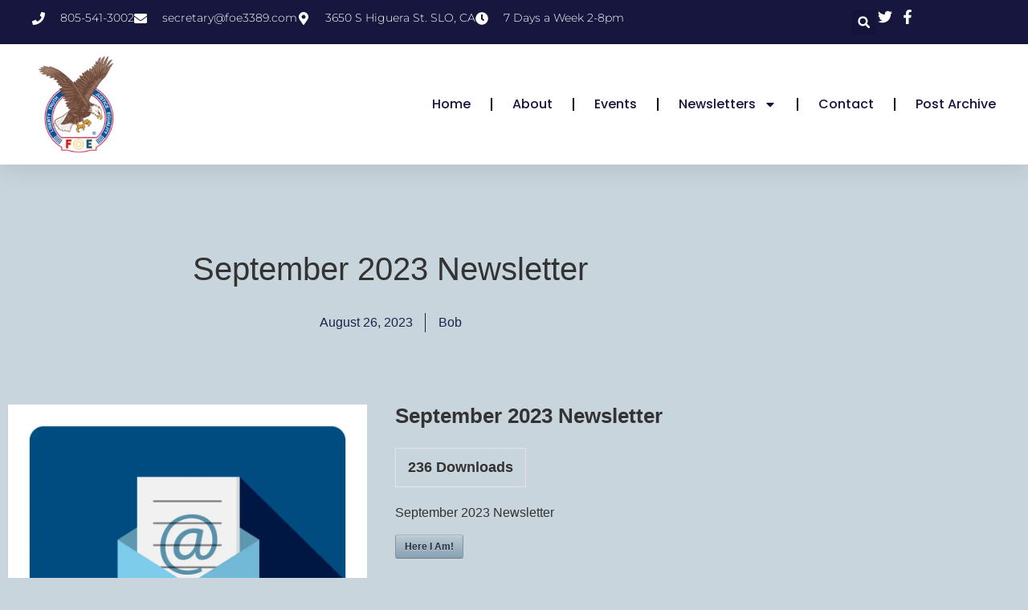

--- FILE ---
content_type: text/css
request_url: https://foe3389.com/wp-content/uploads/elementor/css/post-1412.css?ver=1768963608
body_size: 2211
content:
.elementor-1412 .elementor-element.elementor-element-3f44ab16{--display:flex;--flex-direction:column;--container-widget-width:calc( ( 1 - var( --container-widget-flex-grow ) ) * 100% );--container-widget-height:initial;--container-widget-flex-grow:0;--container-widget-align-self:initial;--flex-wrap-mobile:wrap;--align-items:center;--gap:0px 0px;--row-gap:0px;--column-gap:0px;--flex-wrap:wrap;box-shadow:0px 5px 30px 0px rgba(0,0,0,0.1);--padding-top:0%;--padding-bottom:0%;--padding-left:0%;--padding-right:0%;--z-index:10;}.elementor-1412 .elementor-element.elementor-element-13a1775f{--display:flex;--flex-direction:row;--container-widget-width:calc( ( 1 - var( --container-widget-flex-grow ) ) * 100% );--container-widget-height:100%;--container-widget-flex-grow:1;--container-widget-align-self:stretch;--flex-wrap-mobile:wrap;--justify-content:space-between;--align-items:stretch;--gap:10px 10px;--row-gap:10px;--column-gap:10px;--margin-top:0px;--margin-bottom:0px;--margin-left:0px;--margin-right:0px;--padding-top:12px;--padding-bottom:12px;--padding-left:12px;--padding-right:12px;}.elementor-1412 .elementor-element.elementor-element-13a1775f:not(.elementor-motion-effects-element-type-background), .elementor-1412 .elementor-element.elementor-element-13a1775f > .elementor-motion-effects-container > .elementor-motion-effects-layer{background-color:#16163f;}.elementor-1412 .elementor-element.elementor-element-45acf03d{--display:flex;--flex-direction:column;--container-widget-width:calc( ( 1 - var( --container-widget-flex-grow ) ) * 100% );--container-widget-height:initial;--container-widget-flex-grow:0;--container-widget-align-self:initial;--flex-wrap-mobile:wrap;--justify-content:center;--align-items:flex-start;--gap:0px 0px;--row-gap:0px;--column-gap:0px;--padding-top:0px;--padding-bottom:0px;--padding-left:0px;--padding-right:0px;}.elementor-1412 .elementor-element.elementor-element-45acf03d.e-con{--flex-grow:0;--flex-shrink:0;}.elementor-1412 .elementor-element.elementor-element-727ad220 .elementor-icon-list-items:not(.elementor-inline-items) .elementor-icon-list-item:not(:last-child){padding-block-end:calc(30px/2);}.elementor-1412 .elementor-element.elementor-element-727ad220 .elementor-icon-list-items:not(.elementor-inline-items) .elementor-icon-list-item:not(:first-child){margin-block-start:calc(30px/2);}.elementor-1412 .elementor-element.elementor-element-727ad220 .elementor-icon-list-items.elementor-inline-items .elementor-icon-list-item{margin-inline:calc(30px/2);}.elementor-1412 .elementor-element.elementor-element-727ad220 .elementor-icon-list-items.elementor-inline-items{margin-inline:calc(-30px/2);}.elementor-1412 .elementor-element.elementor-element-727ad220 .elementor-icon-list-items.elementor-inline-items .elementor-icon-list-item:after{inset-inline-end:calc(-30px/2);}.elementor-1412 .elementor-element.elementor-element-727ad220 .elementor-icon-list-icon i{color:#ffffff;transition:color 0.3s;}.elementor-1412 .elementor-element.elementor-element-727ad220 .elementor-icon-list-icon svg{fill:#ffffff;transition:fill 0.3s;}.elementor-1412 .elementor-element.elementor-element-727ad220{--e-icon-list-icon-size:16px;--icon-vertical-offset:0px;}.elementor-1412 .elementor-element.elementor-element-727ad220 .elementor-icon-list-icon{padding-inline-end:10px;}.elementor-1412 .elementor-element.elementor-element-727ad220 .elementor-icon-list-item > .elementor-icon-list-text, .elementor-1412 .elementor-element.elementor-element-727ad220 .elementor-icon-list-item > a{font-family:"Montserrat", Sans-serif;font-size:14px;font-weight:300;}.elementor-1412 .elementor-element.elementor-element-727ad220 .elementor-icon-list-text{color:#ffffff;transition:color 0.3s;}.elementor-1412 .elementor-element.elementor-element-30eb2a3{--display:flex;--flex-direction:row;--container-widget-width:calc( ( 1 - var( --container-widget-flex-grow ) ) * 100% );--container-widget-height:100%;--container-widget-flex-grow:1;--container-widget-align-self:stretch;--flex-wrap-mobile:wrap;--justify-content:flex-end;--align-items:center;--padding-top:0px;--padding-bottom:0px;--padding-left:0px;--padding-right:0px;}.elementor-1412 .elementor-element.elementor-element-69ac4fd9 .elementor-search-form{text-align:end;}.elementor-1412 .elementor-element.elementor-element-69ac4fd9 .elementor-search-form__toggle{--e-search-form-toggle-size:31px;--e-search-form-toggle-color:#ffffff;--e-search-form-toggle-icon-size:calc(50em / 100);}.elementor-1412 .elementor-element.elementor-element-69ac4fd9.elementor-search-form--skin-full_screen .elementor-search-form__container{background-color:rgba(22,22,63,0.9);}.elementor-1412 .elementor-element.elementor-element-69ac4fd9 input[type="search"].elementor-search-form__input{font-family:"Montserrat", Sans-serif;font-size:40px;font-weight:300;}.elementor-1412 .elementor-element.elementor-element-69ac4fd9 .elementor-search-form__input,
					.elementor-1412 .elementor-element.elementor-element-69ac4fd9 .elementor-search-form__icon,
					.elementor-1412 .elementor-element.elementor-element-69ac4fd9 .elementor-lightbox .dialog-lightbox-close-button,
					.elementor-1412 .elementor-element.elementor-element-69ac4fd9 .elementor-lightbox .dialog-lightbox-close-button:hover,
					.elementor-1412 .elementor-element.elementor-element-69ac4fd9.elementor-search-form--skin-full_screen input[type="search"].elementor-search-form__input{color:#ffffff;fill:#ffffff;}.elementor-1412 .elementor-element.elementor-element-69ac4fd9:not(.elementor-search-form--skin-full_screen) .elementor-search-form__container{border-color:rgba(255,255,255,0.5);border-radius:0px;}.elementor-1412 .elementor-element.elementor-element-69ac4fd9.elementor-search-form--skin-full_screen input[type="search"].elementor-search-form__input{border-color:rgba(255,255,255,0.5);border-radius:0px;}.elementor-1412 .elementor-element.elementor-element-69ac4fd9 .elementor-search-form__toggle:hover{--e-search-form-toggle-color:#d3b574;}.elementor-1412 .elementor-element.elementor-element-69ac4fd9 .elementor-search-form__toggle:focus{--e-search-form-toggle-color:#d3b574;}.elementor-1412 .elementor-element.elementor-element-5eb24567 .elementor-icon-list-items:not(.elementor-inline-items) .elementor-icon-list-item:not(:last-child){padding-block-end:calc(15px/2);}.elementor-1412 .elementor-element.elementor-element-5eb24567 .elementor-icon-list-items:not(.elementor-inline-items) .elementor-icon-list-item:not(:first-child){margin-block-start:calc(15px/2);}.elementor-1412 .elementor-element.elementor-element-5eb24567 .elementor-icon-list-items.elementor-inline-items .elementor-icon-list-item{margin-inline:calc(15px/2);}.elementor-1412 .elementor-element.elementor-element-5eb24567 .elementor-icon-list-items.elementor-inline-items{margin-inline:calc(-15px/2);}.elementor-1412 .elementor-element.elementor-element-5eb24567 .elementor-icon-list-items.elementor-inline-items .elementor-icon-list-item:after{inset-inline-end:calc(-15px/2);}.elementor-1412 .elementor-element.elementor-element-5eb24567 .elementor-icon-list-icon i{color:#ffffff;transition:color 0.3s;}.elementor-1412 .elementor-element.elementor-element-5eb24567 .elementor-icon-list-icon svg{fill:#ffffff;transition:fill 0.3s;}.elementor-1412 .elementor-element.elementor-element-5eb24567 .elementor-icon-list-item:hover .elementor-icon-list-icon i{color:#d3b574;}.elementor-1412 .elementor-element.elementor-element-5eb24567 .elementor-icon-list-item:hover .elementor-icon-list-icon svg{fill:#d3b574;}.elementor-1412 .elementor-element.elementor-element-5eb24567{--e-icon-list-icon-size:18px;--e-icon-list-icon-align:center;--e-icon-list-icon-margin:0 calc(var(--e-icon-list-icon-size, 1em) * 0.125);--icon-vertical-offset:0px;}.elementor-1412 .elementor-element.elementor-element-5eb24567 .elementor-icon-list-text{transition:color 0.3s;}.elementor-1412 .elementor-element.elementor-element-31baff18{--display:flex;--flex-direction:row;--container-widget-width:calc( ( 1 - var( --container-widget-flex-grow ) ) * 100% );--container-widget-height:100%;--container-widget-flex-grow:1;--container-widget-align-self:stretch;--flex-wrap-mobile:wrap;--justify-content:space-between;--align-items:center;--gap:10px 10px;--row-gap:10px;--column-gap:10px;--overlay-opacity:0.5;--margin-top:0px;--margin-bottom:0px;--margin-left:0px;--margin-right:0px;--padding-top:15px;--padding-bottom:15px;--padding-left:12px;--padding-right:12px;}.elementor-1412 .elementor-element.elementor-element-31baff18:not(.elementor-motion-effects-element-type-background), .elementor-1412 .elementor-element.elementor-element-31baff18 > .elementor-motion-effects-container > .elementor-motion-effects-layer{background-color:#ffffff;}.elementor-1412 .elementor-element.elementor-element-31baff18::before, .elementor-1412 .elementor-element.elementor-element-31baff18 > .elementor-background-video-container::before, .elementor-1412 .elementor-element.elementor-element-31baff18 > .e-con-inner > .elementor-background-video-container::before, .elementor-1412 .elementor-element.elementor-element-31baff18 > .elementor-background-slideshow::before, .elementor-1412 .elementor-element.elementor-element-31baff18 > .e-con-inner > .elementor-background-slideshow::before, .elementor-1412 .elementor-element.elementor-element-31baff18 > .elementor-motion-effects-container > .elementor-motion-effects-layer::before{background-color:var( --e-global-color-accent );--background-overlay:'';}.elementor-1412 .elementor-element.elementor-element-41d1afb1{text-align:start;}.elementor-1412 .elementor-element.elementor-element-41d1afb1 img{width:110px;height:120px;object-fit:contain;object-position:center center;}.elementor-1412 .elementor-element.elementor-element-3748a7ba .elementor-menu-toggle{margin-left:auto;background-color:#ffffff;}.elementor-1412 .elementor-element.elementor-element-3748a7ba .elementor-nav-menu .elementor-item{font-family:"poppins", Sans-serif;font-size:16px;font-weight:500;}.elementor-1412 .elementor-element.elementor-element-3748a7ba .elementor-nav-menu--main .elementor-item{color:#16163f;fill:#16163f;padding-left:0px;padding-right:0px;}.elementor-1412 .elementor-element.elementor-element-3748a7ba .elementor-nav-menu--main .elementor-item:hover,
					.elementor-1412 .elementor-element.elementor-element-3748a7ba .elementor-nav-menu--main .elementor-item.elementor-item-active,
					.elementor-1412 .elementor-element.elementor-element-3748a7ba .elementor-nav-menu--main .elementor-item.highlighted,
					.elementor-1412 .elementor-element.elementor-element-3748a7ba .elementor-nav-menu--main .elementor-item:focus{color:var( --e-global-color-a276bf3 );fill:var( --e-global-color-a276bf3 );}.elementor-1412 .elementor-element.elementor-element-3748a7ba .elementor-nav-menu--main .elementor-item.elementor-item-active{color:#FF0000;}.elementor-1412 .elementor-element.elementor-element-3748a7ba{--e-nav-menu-divider-content:"";--e-nav-menu-divider-style:solid;--e-nav-menu-horizontal-menu-item-margin:calc( 50px / 2 );}.elementor-1412 .elementor-element.elementor-element-3748a7ba .e--pointer-framed .elementor-item:before{border-width:0px;}.elementor-1412 .elementor-element.elementor-element-3748a7ba .e--pointer-framed.e--animation-draw .elementor-item:before{border-width:0 0 0px 0px;}.elementor-1412 .elementor-element.elementor-element-3748a7ba .e--pointer-framed.e--animation-draw .elementor-item:after{border-width:0px 0px 0 0;}.elementor-1412 .elementor-element.elementor-element-3748a7ba .e--pointer-framed.e--animation-corners .elementor-item:before{border-width:0px 0 0 0px;}.elementor-1412 .elementor-element.elementor-element-3748a7ba .e--pointer-framed.e--animation-corners .elementor-item:after{border-width:0 0px 0px 0;}.elementor-1412 .elementor-element.elementor-element-3748a7ba .e--pointer-underline .elementor-item:after,
					 .elementor-1412 .elementor-element.elementor-element-3748a7ba .e--pointer-overline .elementor-item:before,
					 .elementor-1412 .elementor-element.elementor-element-3748a7ba .e--pointer-double-line .elementor-item:before,
					 .elementor-1412 .elementor-element.elementor-element-3748a7ba .e--pointer-double-line .elementor-item:after{height:0px;}.elementor-1412 .elementor-element.elementor-element-3748a7ba .elementor-nav-menu--main:not(.elementor-nav-menu--layout-horizontal) .elementor-nav-menu > li:not(:last-child){margin-bottom:50px;}.elementor-1412 .elementor-element.elementor-element-3748a7ba .elementor-nav-menu--dropdown a, .elementor-1412 .elementor-element.elementor-element-3748a7ba .elementor-menu-toggle{color:var( --e-global-color-a276bf3 );fill:var( --e-global-color-a276bf3 );}.elementor-1412 .elementor-element.elementor-element-3748a7ba .elementor-nav-menu--dropdown{background-color:var( --e-global-color-accent );border-radius:4px 4px 4px 4px;}.elementor-1412 .elementor-element.elementor-element-3748a7ba .elementor-nav-menu--dropdown a:hover,
					.elementor-1412 .elementor-element.elementor-element-3748a7ba .elementor-nav-menu--dropdown a:focus,
					.elementor-1412 .elementor-element.elementor-element-3748a7ba .elementor-nav-menu--dropdown a.elementor-item-active,
					.elementor-1412 .elementor-element.elementor-element-3748a7ba .elementor-nav-menu--dropdown a.highlighted,
					.elementor-1412 .elementor-element.elementor-element-3748a7ba .elementor-menu-toggle:hover,
					.elementor-1412 .elementor-element.elementor-element-3748a7ba .elementor-menu-toggle:focus{color:#d3b574;}.elementor-1412 .elementor-element.elementor-element-3748a7ba .elementor-nav-menu--dropdown a:hover,
					.elementor-1412 .elementor-element.elementor-element-3748a7ba .elementor-nav-menu--dropdown a:focus,
					.elementor-1412 .elementor-element.elementor-element-3748a7ba .elementor-nav-menu--dropdown a.elementor-item-active,
					.elementor-1412 .elementor-element.elementor-element-3748a7ba .elementor-nav-menu--dropdown a.highlighted{background-color:rgba(0,0,0,0);}.elementor-1412 .elementor-element.elementor-element-3748a7ba .elementor-nav-menu--dropdown a.elementor-item-active{color:#d3b574;background-color:rgba(0,0,0,0);}.elementor-1412 .elementor-element.elementor-element-3748a7ba .elementor-nav-menu--dropdown .elementor-item, .elementor-1412 .elementor-element.elementor-element-3748a7ba .elementor-nav-menu--dropdown  .elementor-sub-item{font-family:"poppins", Sans-serif;font-size:16px;font-weight:400;}.elementor-1412 .elementor-element.elementor-element-3748a7ba .elementor-nav-menu--dropdown li:first-child a{border-top-left-radius:4px;border-top-right-radius:4px;}.elementor-1412 .elementor-element.elementor-element-3748a7ba .elementor-nav-menu--dropdown li:last-child a{border-bottom-right-radius:4px;border-bottom-left-radius:4px;}.elementor-1412 .elementor-element.elementor-element-3748a7ba .elementor-nav-menu--main .elementor-nav-menu--dropdown, .elementor-1412 .elementor-element.elementor-element-3748a7ba .elementor-nav-menu__container.elementor-nav-menu--dropdown{box-shadow:0px 15px 20px 0px rgba(0,0,0,0.1);}.elementor-1412 .elementor-element.elementor-element-3748a7ba .elementor-nav-menu--dropdown a{padding-left:5px;padding-right:5px;padding-top:10px;padding-bottom:10px;}.elementor-1412 .elementor-element.elementor-element-3748a7ba .elementor-nav-menu--main > .elementor-nav-menu > li > .elementor-nav-menu--dropdown, .elementor-1412 .elementor-element.elementor-element-3748a7ba .elementor-nav-menu__container.elementor-nav-menu--dropdown{margin-top:15px !important;}.elementor-1412 .elementor-element.elementor-element-3748a7ba div.elementor-menu-toggle{color:#16163f;}.elementor-1412 .elementor-element.elementor-element-3748a7ba div.elementor-menu-toggle svg{fill:#16163f;}.elementor-theme-builder-content-area{height:400px;}.elementor-location-header:before, .elementor-location-footer:before{content:"";display:table;clear:both;}@media(max-width:1024px){.elementor-1412 .elementor-element.elementor-element-13a1775f{--padding-top:27px;--padding-bottom:27px;--padding-left:15px;--padding-right:15px;}.elementor-1412 .elementor-element.elementor-element-727ad220 .elementor-icon-list-item > .elementor-icon-list-text, .elementor-1412 .elementor-element.elementor-element-727ad220 .elementor-icon-list-item > a{font-size:12px;}.elementor-1412 .elementor-element.elementor-element-31baff18{--padding-top:20px;--padding-bottom:20px;--padding-left:15px;--padding-right:15px;}.elementor-1412 .elementor-element.elementor-element-41d1afb1 > .elementor-widget-container{padding:0px 90px 0px 0px;}.elementor-1412 .elementor-element.elementor-element-41d1afb1 img{width:133px;}.elementor-1412 .elementor-element.elementor-element-3748a7ba .elementor-nav-menu--main > .elementor-nav-menu > li > .elementor-nav-menu--dropdown, .elementor-1412 .elementor-element.elementor-element-3748a7ba .elementor-nav-menu__container.elementor-nav-menu--dropdown{margin-top:20px !important;}}@media(max-width:767px){.elementor-1412 .elementor-element.elementor-element-13a1775f{--padding-top:15px;--padding-bottom:15px;--padding-left:15px;--padding-right:15px;}.elementor-1412 .elementor-element.elementor-element-30eb2a3{--width:100%;--flex-direction:row-reverse;--container-widget-width:initial;--container-widget-height:100%;--container-widget-flex-grow:1;--container-widget-align-self:stretch;--flex-wrap-mobile:wrap-reverse;--justify-content:space-between;}.elementor-1412 .elementor-element.elementor-element-41d1afb1 > .elementor-widget-container{padding:0px 0px 0px 0px;}.elementor-1412 .elementor-element.elementor-element-41d1afb1 img{width:100px;}.elementor-1412 .elementor-element.elementor-element-3748a7ba .elementor-nav-menu--dropdown .elementor-item, .elementor-1412 .elementor-element.elementor-element-3748a7ba .elementor-nav-menu--dropdown  .elementor-sub-item{font-size:16px;}.elementor-1412 .elementor-element.elementor-element-3748a7ba .elementor-nav-menu--dropdown a{padding-top:24px;padding-bottom:24px;}.elementor-1412 .elementor-element.elementor-element-3748a7ba .elementor-nav-menu--main > .elementor-nav-menu > li > .elementor-nav-menu--dropdown, .elementor-1412 .elementor-element.elementor-element-3748a7ba .elementor-nav-menu__container.elementor-nav-menu--dropdown{margin-top:20px !important;}}@media(min-width:768px){.elementor-1412 .elementor-element.elementor-element-13a1775f{--content-width:1200px;}.elementor-1412 .elementor-element.elementor-element-45acf03d{--width:826px;}.elementor-1412 .elementor-element.elementor-element-30eb2a3{--width:180px;}.elementor-1412 .elementor-element.elementor-element-31baff18{--content-width:1200px;}}@media(max-width:1024px) and (min-width:768px){.elementor-1412 .elementor-element.elementor-element-45acf03d{--width:75%;}.elementor-1412 .elementor-element.elementor-element-30eb2a3{--width:28%;}}

--- FILE ---
content_type: text/css
request_url: https://foe3389.com/wp-content/uploads/elementor/css/post-157.css?ver=1768963608
body_size: 1365
content:
.elementor-157 .elementor-element.elementor-element-7696b37e > .elementor-container{max-width:1200px;}.elementor-157 .elementor-element.elementor-element-7696b37e{margin-top:5%;margin-bottom:2%;}.elementor-157 .elementor-element.elementor-element-712fede9 > .elementor-element-populated{padding:0px 0px 0px 0px;}.elementor-157 .elementor-element.elementor-element-164d6101 > .elementor-container{max-width:1200px;}.elementor-157 .elementor-element.elementor-element-164d6101{margin-top:0px;margin-bottom:-40px;}.elementor-bc-flex-widget .elementor-157 .elementor-element.elementor-element-a1bdd81.elementor-column .elementor-widget-wrap{align-items:center;}.elementor-157 .elementor-element.elementor-element-a1bdd81.elementor-column.elementor-element[data-element_type="column"] > .elementor-widget-wrap.elementor-element-populated{align-content:center;align-items:center;}.elementor-157 .elementor-element.elementor-element-323a40e{text-align:start;}.elementor-157 .elementor-element.elementor-element-323a40e img{max-width:26%;border-radius:8px 8px 8px 8px;box-shadow:0px 0px 10px 0px rgba(0,0,0,0.5);}.elementor-bc-flex-widget .elementor-157 .elementor-element.elementor-element-6d51133b.elementor-column .elementor-widget-wrap{align-items:center;}.elementor-157 .elementor-element.elementor-element-6d51133b.elementor-column.elementor-element[data-element_type="column"] > .elementor-widget-wrap.elementor-element-populated{align-content:center;align-items:center;}.elementor-157 .elementor-element.elementor-element-0dc8b6d > .elementor-widget-container{padding:0px 0px 0px 0px;}.elementor-157 .elementor-element.elementor-element-0dc8b6d .elementor-button{font-family:var( --e-global-typography-accent-font-family ), Sans-serif;font-size:var( --e-global-typography-accent-font-size );font-weight:var( --e-global-typography-accent-font-weight );text-transform:var( --e-global-typography-accent-text-transform );font-style:var( --e-global-typography-accent-font-style );text-decoration:var( --e-global-typography-accent-text-decoration );line-height:var( --e-global-typography-accent-line-height );letter-spacing:var( --e-global-typography-accent-letter-spacing );box-shadow:0px 0px 10px 0px rgba(0,0,0,0.5);}.elementor-157 .elementor-element.elementor-element-68168346 > .elementor-container{max-width:1200px;}.elementor-157 .elementor-element.elementor-element-68168346{margin-top:31px;margin-bottom:0px;}.elementor-bc-flex-widget .elementor-157 .elementor-element.elementor-element-41e5f4df.elementor-column .elementor-widget-wrap{align-items:center;}.elementor-157 .elementor-element.elementor-element-41e5f4df.elementor-column.elementor-element[data-element_type="column"] > .elementor-widget-wrap.elementor-element-populated{align-content:center;align-items:center;}.elementor-157 .elementor-element.elementor-element-5234765b{width:auto;max-width:auto;text-align:start;}.elementor-157 .elementor-element.elementor-element-5234765b .elementor-heading-title{font-family:"Montserrat", Sans-serif;font-size:16px;font-weight:400;text-transform:capitalize;line-height:1.5em;color:#3d4459;}.elementor-157 .elementor-element.elementor-element-7430bbc2{width:auto;max-width:auto;--e-icon-list-icon-size:22px;--icon-vertical-offset:0px;}.elementor-157 .elementor-element.elementor-element-7430bbc2 > .elementor-widget-container{margin:-2px 0px 0px 20px;padding:0px 0px 0px 0px;}.elementor-157 .elementor-element.elementor-element-7430bbc2 .elementor-icon-list-items:not(.elementor-inline-items) .elementor-icon-list-item:not(:last-child){padding-block-end:calc(15px/2);}.elementor-157 .elementor-element.elementor-element-7430bbc2 .elementor-icon-list-items:not(.elementor-inline-items) .elementor-icon-list-item:not(:first-child){margin-block-start:calc(15px/2);}.elementor-157 .elementor-element.elementor-element-7430bbc2 .elementor-icon-list-items.elementor-inline-items .elementor-icon-list-item{margin-inline:calc(15px/2);}.elementor-157 .elementor-element.elementor-element-7430bbc2 .elementor-icon-list-items.elementor-inline-items{margin-inline:calc(-15px/2);}.elementor-157 .elementor-element.elementor-element-7430bbc2 .elementor-icon-list-items.elementor-inline-items .elementor-icon-list-item:after{inset-inline-end:calc(-15px/2);}.elementor-157 .elementor-element.elementor-element-7430bbc2 .elementor-icon-list-icon i{color:#3d4459;transition:color 0.3s;}.elementor-157 .elementor-element.elementor-element-7430bbc2 .elementor-icon-list-icon svg{fill:#3d4459;transition:fill 0.3s;}.elementor-157 .elementor-element.elementor-element-7430bbc2 .elementor-icon-list-item:hover .elementor-icon-list-icon i{color:#00dafc;}.elementor-157 .elementor-element.elementor-element-7430bbc2 .elementor-icon-list-item:hover .elementor-icon-list-icon svg{fill:#00dafc;}.elementor-157 .elementor-element.elementor-element-7430bbc2 .elementor-icon-list-text{transition:color 0.3s;}.elementor-bc-flex-widget .elementor-157 .elementor-element.elementor-element-168d476f.elementor-column .elementor-widget-wrap{align-items:center;}.elementor-157 .elementor-element.elementor-element-168d476f.elementor-column.elementor-element[data-element_type="column"] > .elementor-widget-wrap.elementor-element-populated{align-content:center;align-items:center;}.elementor-157 .elementor-element.elementor-element-24f800d2{text-align:end;}.elementor-157 .elementor-element.elementor-element-24f800d2 .elementor-heading-title{font-family:"Montserrat", Sans-serif;font-size:14px;font-weight:300;text-transform:capitalize;color:#3d4459;}.elementor-theme-builder-content-area{height:400px;}.elementor-location-header:before, .elementor-location-footer:before{content:"";display:table;clear:both;}@media(max-width:1024px){.elementor-157 .elementor-element.elementor-element-7696b37e{margin-top:5%;margin-bottom:5%;padding:0% 5% 0% 5%;}.elementor-157 .elementor-element.elementor-element-6d51133b > .elementor-element-populated{margin:4% 0% 4% 0%;--e-column-margin-right:0%;--e-column-margin-left:0%;padding:0px 0px 0px 0px;}.elementor-157 .elementor-element.elementor-element-0dc8b6d .elementor-button{font-size:var( --e-global-typography-accent-font-size );line-height:var( --e-global-typography-accent-line-height );letter-spacing:var( --e-global-typography-accent-letter-spacing );}.elementor-157 .elementor-element.elementor-element-41e5f4df > .elementor-element-populated{padding:0px 0px 0px 0px;}.elementor-157 .elementor-element.elementor-element-168d476f > .elementor-element-populated{padding:0px 0px 0px 0px;}}@media(max-width:767px){.elementor-157 .elementor-element.elementor-element-7696b37e{margin-top:15%;margin-bottom:15%;}.elementor-157 .elementor-element.elementor-element-a1bdd81 > .elementor-widget-wrap > .elementor-widget:not(.elementor-widget__width-auto):not(.elementor-widget__width-initial):not(:last-child):not(.elementor-absolute){margin-block-end:5px;}.elementor-157 .elementor-element.elementor-element-a1bdd81 > .elementor-element-populated{margin:0px 0px 0px 0px;--e-column-margin-right:0px;--e-column-margin-left:0px;padding:0px 0px 12px 0px;}.elementor-157 .elementor-element.elementor-element-323a40e{text-align:center;}.elementor-157 .elementor-element.elementor-element-323a40e img{border-radius:0px 0px 0px 0px;}.elementor-157 .elementor-element.elementor-element-6d51133b > .elementor-element-populated{margin:0% 0% 5% 0%;--e-column-margin-right:0%;--e-column-margin-left:0%;padding:0px 0px 0px 0px;}.elementor-157 .elementor-element.elementor-element-0dc8b6d{width:100%;max-width:100%;}.elementor-157 .elementor-element.elementor-element-0dc8b6d > .elementor-widget-container{margin:0px 0px 4px 0px;padding:3px 0px 0px 0px;}.elementor-157 .elementor-element.elementor-element-0dc8b6d .elementor-button{font-size:var( --e-global-typography-accent-font-size );line-height:var( --e-global-typography-accent-line-height );letter-spacing:var( --e-global-typography-accent-letter-spacing );}.elementor-157 .elementor-element.elementor-element-41e5f4df.elementor-column > .elementor-widget-wrap{justify-content:center;}.elementor-157 .elementor-element.elementor-element-41e5f4df > .elementor-widget-wrap > .elementor-widget:not(.elementor-widget__width-auto):not(.elementor-widget__width-initial):not(:last-child):not(.elementor-absolute){margin-block-end:0px;}.elementor-157 .elementor-element.elementor-element-5234765b{width:100%;max-width:100%;text-align:center;}.elementor-157 .elementor-element.elementor-element-5234765b > .elementor-widget-container{margin:-7px 0px 0px 0px;padding:0px 0px 0px 0px;}.elementor-157 .elementor-element.elementor-element-5234765b .elementor-heading-title{font-size:18px;}.elementor-157 .elementor-element.elementor-element-7430bbc2{width:100%;max-width:100%;--e-icon-list-icon-size:25px;}.elementor-157 .elementor-element.elementor-element-7430bbc2 > .elementor-widget-container{margin:4px 0px -9px 0px;padding:0px 0px 10px 0px;}.elementor-157 .elementor-element.elementor-element-7430bbc2 .elementor-icon-list-items:not(.elementor-inline-items) .elementor-icon-list-item:not(:last-child){padding-block-end:calc(17px/2);}.elementor-157 .elementor-element.elementor-element-7430bbc2 .elementor-icon-list-items:not(.elementor-inline-items) .elementor-icon-list-item:not(:first-child){margin-block-start:calc(17px/2);}.elementor-157 .elementor-element.elementor-element-7430bbc2 .elementor-icon-list-items.elementor-inline-items .elementor-icon-list-item{margin-inline:calc(17px/2);}.elementor-157 .elementor-element.elementor-element-7430bbc2 .elementor-icon-list-items.elementor-inline-items{margin-inline:calc(-17px/2);}.elementor-157 .elementor-element.elementor-element-7430bbc2 .elementor-icon-list-items.elementor-inline-items .elementor-icon-list-item:after{inset-inline-end:calc(-17px/2);}.elementor-157 .elementor-element.elementor-element-168d476f > .elementor-element-populated{margin:0% 0% 0% 0%;--e-column-margin-right:0%;--e-column-margin-left:0%;}.elementor-157 .elementor-element.elementor-element-24f800d2 > .elementor-widget-container{padding:2px 0px 0px 0px;}.elementor-157 .elementor-element.elementor-element-24f800d2{text-align:center;}}@media(min-width:768px){.elementor-157 .elementor-element.elementor-element-a1bdd81{width:35%;}.elementor-157 .elementor-element.elementor-element-6d51133b{width:65%;}.elementor-157 .elementor-element.elementor-element-41e5f4df{width:8.999%;}.elementor-157 .elementor-element.elementor-element-d5367d9{width:57.333%;}}@media(max-width:1024px) and (min-width:768px){.elementor-157 .elementor-element.elementor-element-a1bdd81{width:100%;}.elementor-157 .elementor-element.elementor-element-6d51133b{width:100%;}}

--- FILE ---
content_type: text/css
request_url: https://foe3389.com/wp-content/uploads/elementor/css/post-27.css?ver=1768963661
body_size: 1422
content:
.elementor-27 .elementor-element.elementor-element-70e93a8f > .elementor-container{max-width:972px;}.elementor-27 .elementor-element.elementor-element-70e93a8f{margin-top:100px;margin-bottom:70px;}.elementor-27 .elementor-element.elementor-element-66fd7970{text-align:center;}.elementor-27 .elementor-element.elementor-element-6d964bf2 > .elementor-widget-container{margin:015px 0px 0px 0px;}.elementor-27 .elementor-element.elementor-element-6d964bf2 .elementor-icon-list-items:not(.elementor-inline-items) .elementor-icon-list-item:not(:last-child){padding-bottom:calc(31px/2);}.elementor-27 .elementor-element.elementor-element-6d964bf2 .elementor-icon-list-items:not(.elementor-inline-items) .elementor-icon-list-item:not(:first-child){margin-top:calc(31px/2);}.elementor-27 .elementor-element.elementor-element-6d964bf2 .elementor-icon-list-items.elementor-inline-items .elementor-icon-list-item{margin-right:calc(31px/2);margin-left:calc(31px/2);}.elementor-27 .elementor-element.elementor-element-6d964bf2 .elementor-icon-list-items.elementor-inline-items{margin-right:calc(-31px/2);margin-left:calc(-31px/2);}body.rtl .elementor-27 .elementor-element.elementor-element-6d964bf2 .elementor-icon-list-items.elementor-inline-items .elementor-icon-list-item:after{left:calc(-31px/2);}body:not(.rtl) .elementor-27 .elementor-element.elementor-element-6d964bf2 .elementor-icon-list-items.elementor-inline-items .elementor-icon-list-item:after{right:calc(-31px/2);}.elementor-27 .elementor-element.elementor-element-6d964bf2 .elementor-icon-list-item:not(:last-child):after{content:"";border-color:var( --e-global-color-primary );}.elementor-27 .elementor-element.elementor-element-6d964bf2 .elementor-icon-list-items:not(.elementor-inline-items) .elementor-icon-list-item:not(:last-child):after{border-top-style:solid;border-top-width:1px;}.elementor-27 .elementor-element.elementor-element-6d964bf2 .elementor-icon-list-items.elementor-inline-items .elementor-icon-list-item:not(:last-child):after{border-left-style:solid;}.elementor-27 .elementor-element.elementor-element-6d964bf2 .elementor-inline-items .elementor-icon-list-item:not(:last-child):after{border-left-width:1px;}.elementor-27 .elementor-element.elementor-element-6d964bf2 .elementor-icon-list-icon{width:14px;}.elementor-27 .elementor-element.elementor-element-6d964bf2 .elementor-icon-list-icon i{font-size:14px;}.elementor-27 .elementor-element.elementor-element-6d964bf2 .elementor-icon-list-icon svg{--e-icon-list-icon-size:14px;}.elementor-27 .elementor-element.elementor-element-6d964bf2 .elementor-icon-list-text, .elementor-27 .elementor-element.elementor-element-6d964bf2 .elementor-icon-list-text a{color:var( --e-global-color-primary );}.elementor-27 .elementor-element.elementor-element-2a37894{--display:flex;}.elementor-27 .elementor-element.elementor-element-5816bda5 > .elementor-container{max-width:972px;}.elementor-27 .elementor-element.elementor-element-351d1a1.elementor-column > .elementor-widget-wrap{justify-content:flex-end;}.elementor-27 .elementor-element.elementor-element-73684cca img{width:57%;}.elementor-27 .elementor-element.elementor-element-260631c > .elementor-container{max-width:972px;}.elementor-27 .elementor-element.elementor-element-260631c{margin-top:0100px;margin-bottom:200px;}.elementor-27 .elementor-element.elementor-element-841fd67 > .elementor-container > .elementor-column > .elementor-widget-wrap{align-content:center;align-items:center;}.elementor-27 .elementor-element.elementor-element-36d91087 > .elementor-element-populated{padding:0% 2% 0% 0%;}.elementor-27 .elementor-element.elementor-element-4dc206d7 .elementor-heading-title{font-family:var( --e-global-typography-text-font-family ), Sans-serif;font-size:var( --e-global-typography-text-font-size );font-weight:var( --e-global-typography-text-font-weight );text-transform:var( --e-global-typography-text-text-transform );font-style:var( --e-global-typography-text-font-style );text-decoration:var( --e-global-typography-text-text-decoration );line-height:var( --e-global-typography-text-line-height );letter-spacing:var( --e-global-typography-text-letter-spacing );color:var( --e-global-color-text );}.elementor-27 .elementor-element.elementor-element-7eedba84{--grid-side-margin:22px;--grid-column-gap:22px;--grid-row-gap:10px;--grid-bottom-margin:10px;--e-share-buttons-primary-color:var( --e-global-color-86b4fcd );--e-share-buttons-secondary-color:var( --e-global-color-accent );}.elementor-27 .elementor-element.elementor-element-7eedba84 .elementor-share-btn{font-size:calc(0.5px * 10);}.elementor-27 .elementor-element.elementor-element-7eedba84 .elementor-share-btn__icon{--e-share-buttons-icon-size:22px;}.elementor-27 .elementor-element.elementor-element-7eedba84 .elementor-share-btn:hover{--e-share-buttons-secondary-color:var( --e-global-color-14ef391 );}.elementor-27 .elementor-element.elementor-element-5fa0c621 > .elementor-container{max-width:972px;}.elementor-27 .elementor-element.elementor-element-5fa0c621{margin-top:200px;margin-bottom:200px;}.elementor-27 .elementor-element.elementor-element-2078df1e > .elementor-widget-container{margin:0px 0px 100px 0px;}.elementor-27 .elementor-element.elementor-element-2078df1e{text-align:center;}.elementor-27 .elementor-element.elementor-element-3b6e4810{--grid-row-gap:80px;--grid-column-gap:60px;}.elementor-27 .elementor-element.elementor-element-3b6e4810 .elementor-posts-container .elementor-post__thumbnail{padding-bottom:calc( 0.8 * 100% );}.elementor-27 .elementor-element.elementor-element-3b6e4810:after{content:"0.8";}.elementor-27 .elementor-element.elementor-element-3b6e4810 .elementor-post__thumbnail__link{width:100%;}.elementor-27 .elementor-element.elementor-element-3b6e4810 .elementor-post__meta-data span + span:before{content:"•";}.elementor-27 .elementor-element.elementor-element-3b6e4810 .elementor-post__card{border-width:0px;}.elementor-27 .elementor-element.elementor-element-3b6e4810 .elementor-post__text{padding:0 0px;margin-top:20px;}.elementor-27 .elementor-element.elementor-element-3b6e4810 .elementor-post__meta-data{padding:10px 0px;}.elementor-27 .elementor-element.elementor-element-3b6e4810 .elementor-post__avatar{padding-right:0px;padding-left:0px;}.elementor-27 .elementor-element.elementor-element-3b6e4810 .elementor-post__title, .elementor-27 .elementor-element.elementor-element-3b6e4810 .elementor-post__title a{color:var( --e-global-color-primary );font-family:var( --e-global-typography-392b9e0-font-family ), Sans-serif;font-size:var( --e-global-typography-392b9e0-font-size );font-weight:var( --e-global-typography-392b9e0-font-weight );text-transform:var( --e-global-typography-392b9e0-text-transform );font-style:var( --e-global-typography-392b9e0-font-style );text-decoration:var( --e-global-typography-392b9e0-text-decoration );line-height:var( --e-global-typography-392b9e0-line-height );letter-spacing:var( --e-global-typography-392b9e0-letter-spacing );}.elementor-27 .elementor-element.elementor-element-3b6e4810 .elementor-post__title{margin-bottom:8px;}.elementor-27 .elementor-element.elementor-element-3b6e4810 a.elementor-post__read-more{font-family:var( --e-global-typography-92bce3b-font-family ), Sans-serif;font-size:var( --e-global-typography-92bce3b-font-size );font-weight:var( --e-global-typography-92bce3b-font-weight );text-transform:var( --e-global-typography-92bce3b-text-transform );font-style:var( --e-global-typography-92bce3b-font-style );text-decoration:var( --e-global-typography-92bce3b-text-decoration );line-height:var( --e-global-typography-92bce3b-line-height );letter-spacing:var( --e-global-typography-92bce3b-letter-spacing );}@media(max-width:1024px){.elementor-27 .elementor-element.elementor-element-70e93a8f > .elementor-container{max-width:650px;}.elementor-27 .elementor-element.elementor-element-5816bda5 > .elementor-container{max-width:650px;}.elementor-27 .elementor-element.elementor-element-260631c > .elementor-container{max-width:650px;}.elementor-27 .elementor-element.elementor-element-4dc206d7 .elementor-heading-title{font-size:var( --e-global-typography-text-font-size );line-height:var( --e-global-typography-text-line-height );letter-spacing:var( --e-global-typography-text-letter-spacing );} .elementor-27 .elementor-element.elementor-element-7eedba84{--grid-side-margin:16px;--grid-column-gap:16px;--grid-row-gap:10px;--grid-bottom-margin:10px;}.elementor-27 .elementor-element.elementor-element-5fa0c621 > .elementor-container{max-width:650px;}.elementor-27 .elementor-element.elementor-element-3b6e4810{--grid-row-gap:71px;}.elementor-27 .elementor-element.elementor-element-3b6e4810 .elementor-post__title, .elementor-27 .elementor-element.elementor-element-3b6e4810 .elementor-post__title a{font-size:var( --e-global-typography-392b9e0-font-size );line-height:var( --e-global-typography-392b9e0-line-height );letter-spacing:var( --e-global-typography-392b9e0-letter-spacing );}.elementor-27 .elementor-element.elementor-element-3b6e4810 a.elementor-post__read-more{font-size:var( --e-global-typography-92bce3b-font-size );line-height:var( --e-global-typography-92bce3b-line-height );letter-spacing:var( --e-global-typography-92bce3b-letter-spacing );}}@media(max-width:767px){.elementor-27 .elementor-element.elementor-element-70e93a8f{margin-top:50px;margin-bottom:30px;}.elementor-27 .elementor-element.elementor-element-5816bda5{margin-top:0px;margin-bottom:0px;}.elementor-27 .elementor-element.elementor-element-260631c{margin-top:50px;margin-bottom:70px;padding:0% 2% 0% 2%;}.elementor-27 .elementor-element.elementor-element-36d91087{width:35%;}.elementor-27 .elementor-element.elementor-element-4dc206d7 .elementor-heading-title{font-size:var( --e-global-typography-text-font-size );line-height:var( --e-global-typography-text-line-height );letter-spacing:var( --e-global-typography-text-letter-spacing );}.elementor-27 .elementor-element.elementor-element-12308f21{width:65%;} .elementor-27 .elementor-element.elementor-element-7eedba84{--grid-side-margin:16px;--grid-column-gap:16px;--grid-row-gap:10px;--grid-bottom-margin:10px;}.elementor-27 .elementor-element.elementor-element-7eedba84{--grid-side-margin:16px;--grid-column-gap:16px;--grid-row-gap:16px;}.elementor-27 .elementor-element.elementor-element-7eedba84 .elementor-share-btn__icon{--e-share-buttons-icon-size:18px;}.elementor-27 .elementor-element.elementor-element-5fa0c621{margin-top:0px;margin-bottom:100px;}.elementor-27 .elementor-element.elementor-element-2078df1e > .elementor-widget-container{margin:0px 0px 50px 0px;}.elementor-27 .elementor-element.elementor-element-3b6e4810{--grid-row-gap:30px;--grid-column-gap:30px;}.elementor-27 .elementor-element.elementor-element-3b6e4810 .elementor-posts-container .elementor-post__thumbnail{padding-bottom:calc( 0.5 * 100% );}.elementor-27 .elementor-element.elementor-element-3b6e4810:after{content:"0.5";}.elementor-27 .elementor-element.elementor-element-3b6e4810 .elementor-post__thumbnail__link{width:100%;}.elementor-27 .elementor-element.elementor-element-3b6e4810 .elementor-post__title, .elementor-27 .elementor-element.elementor-element-3b6e4810 .elementor-post__title a{font-size:var( --e-global-typography-392b9e0-font-size );line-height:var( --e-global-typography-392b9e0-line-height );letter-spacing:var( --e-global-typography-392b9e0-letter-spacing );}.elementor-27 .elementor-element.elementor-element-3b6e4810 .elementor-post__title{margin-bottom:9px;}.elementor-27 .elementor-element.elementor-element-3b6e4810 a.elementor-post__read-more{font-size:var( --e-global-typography-92bce3b-font-size );line-height:var( --e-global-typography-92bce3b-line-height );letter-spacing:var( --e-global-typography-92bce3b-letter-spacing );}}@media(min-width:768px){.elementor-27 .elementor-element.elementor-element-36d91087{width:14%;}.elementor-27 .elementor-element.elementor-element-12308f21{width:86%;}}@media(max-width:1024px) and (min-width:768px){.elementor-27 .elementor-element.elementor-element-36d91087{width:17%;}.elementor-27 .elementor-element.elementor-element-12308f21{width:83%;}}